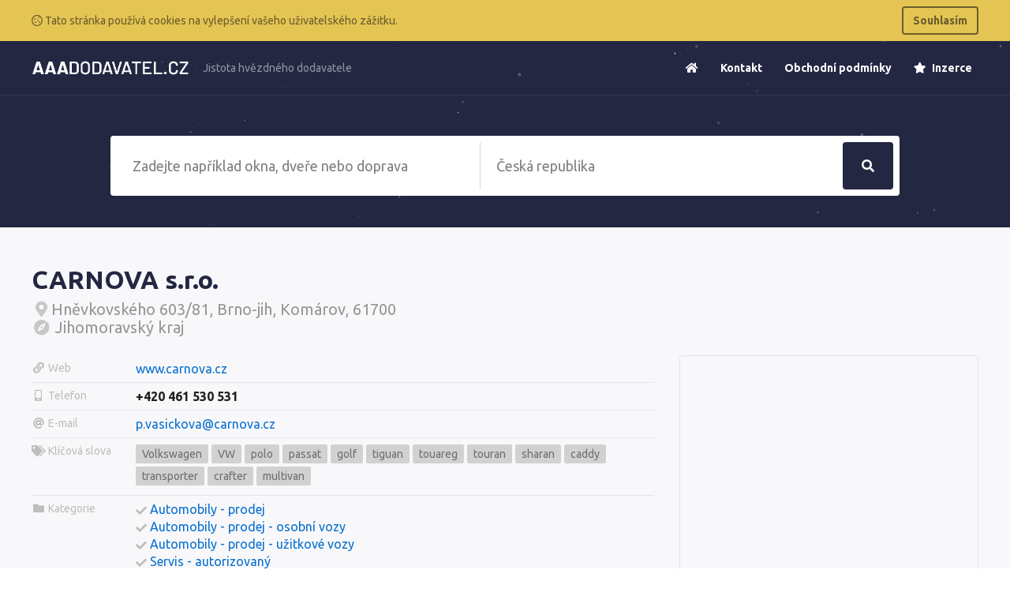

--- FILE ---
content_type: text/html; charset=UTF-8
request_url: https://www.aaadodavatel.cz/1321-carnova-sro
body_size: 4313
content:
<!doctype html>
<html lang="cs">
<head>
    <meta charset="UTF-8">
    <meta name="viewport"
          content="width=device-width, user-scalable=no, initial-scale=0.8, maximum-scale=0.8, minimum-scale=0.8">
    <meta http-equiv="X-UA-Compatible" content="ie=edge">
    <title>        CARNOVA s.r.o.
 &bull; AAADodavatel.cz</title>
    <link rel="stylesheet" href="https://www.aaadodavatel.cz/css/app.css">
    <meta name="csrf-token" content="7Q90mvaqeUOjfc7oodWtxZ9Jsw6HWQMhZh9kO0W9">
</head>
<body class="font-sans overflow-x-hidden">
    <div class="js-cookie-consent cookie-consent bg-warning p-2 text-white">
    <div class="text-sm container mx-auto">
        <div class="flex items-center justify-between">
            <span class="cookie-consent__message my-2 text-warning-dark">
                <i class="far fa-cookie"></i>
                 Tato stránka používá cookies na vylepšení vašeho uživatelského zážitku.
            </span>

            <button class="js-cookie-consent-agree cookie-consent__agree font-semibold text-warning-dark border-2 border-warning-dark px-3 py-2 rounded hover:bg-warning-dark hover:text-warning">
                Souhlasím
            </button>
        </div>
    </div>
</div>

    <script>

        window.laravelCookieConsent = (function () {

            function consentWithCookies() {
                setCookie('laravel_cookie_consent', 1, 365 * 20);
                hideCookieDialog();
            }

            function hideCookieDialog() {
                var dialogs = document.getElementsByClassName('js-cookie-consent');

                for (var i = 0; i < dialogs.length; ++i) {
                    dialogs[i].style.display = 'none';
                }
            }

            function setCookie(name, value, expirationInDays) {
                var date = new Date();
                date.setTime(date.getTime() + (expirationInDays * 24 * 60 * 60 * 1000));
                document.cookie = name + '=' + value + '; ' + 'expires=' + date.toUTCString() +';path=/';
            }

            var buttons = document.getElementsByClassName('js-cookie-consent-agree');

            for (var i = 0; i < buttons.length; ++i) {
                buttons[i].addEventListener('click', consentWithCookies);
            }

            return {
                consentWithCookies: consentWithCookies,
                hideCookieDialog: hideCookieDialog
            };
        })();
    </script>

    <div id="app">
            <section class="pt-10 relative">
    <div class="header" data-fixed="300">
        <div class="z-30 relative border-b border-universe-light text-white relative mb-10">
            <div class="container mx-auto">
                <div class="flex items-center justify-between flex-wrap">
                    <div class="flex py-2">
                        <a href="https://www.aaadodavatel.cz" class="flex logo py-4 h-full">
                            <img src="https://www.aaadodavatel.cz/images/logo-white-cs.png"
                                 style="width: 200px;" class="self-center">
                            <img src="https://www.aaadodavatel.cz/images/logo-cs.png" style="width: 200px;"
                                 class="hidden self-center">
                        </a>
                        <p class="hidden border-l border-universe-light lg:inline-block self-center text-sm opacity-50 pl-2 ml-2 motto">
                            Jistota hvězdného dodavatele
                        </p>
                    </div>
                    <div class="block lg:hidden">
                        <a class="hover:border-grey hover:bg-grey hover:text-grey-darkest border-grey text-grey border-2 inline-block trans-property-all p-2 px-3 rounded no-underline"
                           href="#" data-toggle-nav>
                            <svg class="fill-current h-3 w-3" viewBox="0 0 20 20" xmlns="http://www.w3.org/2000/svg">
                                <title>
                                    Menu
                                </title>
                                <path d="M0 3h20v2H0V3zm0 6h20v2H0V9zm0 6h20v2H0v-2z"/>
                            </svg>
                        </a>
                    </div>
                    <ul data-nav
                        class="menu pt-4 lg:pt-0 relative z-30 list-reset bg-universe lg:bg-transparent block lg:flex lg:items-center w-full lg:w-auto lg:border-t-0 lg:border-r-0 lg:border-l-0 border-t border-l border-r border-universe-light hidden lg:visible text-sm font-bold">
                        <li class="lg:mb-0 mb-3 block lg:inline-block">
                            <a class="lg:inline-block block text-white no-underline ml-3 p-2 rounded hover:bg-white hover:text-universe"
                               href="https://www.aaadodavatel.cz"><i class="fa fa-home"></i></a>
                        </li>
                        <li class="lg:mb-0 mb-3 block lg:inline-block">
                            <a class="lg:inline-block block text-white no-underline ml-3 p-2 rounded hover:bg-white hover:text-universe"
                               href="https://www.aaadodavatel.cz/kontakt">
                                Kontakt
                            </a>
                        </li>
                        <li class="lg:mb-0 mb-3 block lg:inline-block">
                            <a class="lg:inline-block block text-white no-underline ml-3 p-2 rounded hover:bg-white hover:text-universe"
                               href="https://www.aaadodavatel.cz/obchodni-podminky">
                                Obchodní podmínky
                            </a>
                        </li>
                        <li class="lg:mb-0 mb-3 block lg:inline-block">
                            <a class="lg:inline-block block text-white no-underline ml-3 p-2 rounded hover:bg-white hover:text-universe"
                               href="https://www.aaadodavatel.cz/inzerce">
                                <i class="fa fa-star mr-1"></i> Inzerce
                            </a>
                        </li>
                    </ul>
                </div>
            </div>
        </div>
    </div>
    <div
        class="container relative mx-auto z-20 pb-10 ">
            <div class="relative">
        <h1 class="text-center text-white pt-8 text-0"></h1>
    </div>
        
        <div id="search" class="">
            <search q="" url="https://www.aaadodavatel.cz/hledat" :regions="{&quot;10&quot;:{&quot;slug&quot;:&quot;hlavni-mesto-praha&quot;,&quot;title&quot;:&quot;Hlavn\u00ed m\u011bsto Praha&quot;},&quot;2&quot;:{&quot;slug&quot;:&quot;jihomoravsky-kraj&quot;,&quot;title&quot;:&quot;Jihomoravsk\u00fd kraj&quot;},&quot;1&quot;:{&quot;slug&quot;:&quot;jihocesky-kraj&quot;,&quot;title&quot;:&quot;Jiho\u010desk\u00fd kraj&quot;},&quot;3&quot;:{&quot;slug&quot;:&quot;karlovarsky-kraj&quot;,&quot;title&quot;:&quot;Karlovarsk\u00fd kraj&quot;},&quot;4&quot;:{&quot;slug&quot;:&quot;kralovehradecky-kraj&quot;,&quot;title&quot;:&quot;Kr\u00e1lov\u00e9hradeck\u00fd kraj&quot;},&quot;5&quot;:{&quot;slug&quot;:&quot;liberecky-kraj&quot;,&quot;title&quot;:&quot;Libereck\u00fd kraj&quot;},&quot;6&quot;:{&quot;slug&quot;:&quot;moravskoslezsky-kraj&quot;,&quot;title&quot;:&quot;Moravskoslezsk\u00fd kraj&quot;},&quot;7&quot;:{&quot;slug&quot;:&quot;olomoucky-kraj&quot;,&quot;title&quot;:&quot;Olomouck\u00fd kraj&quot;},&quot;8&quot;:{&quot;slug&quot;:&quot;pardubicky-kraj&quot;,&quot;title&quot;:&quot;Pardubick\u00fd kraj&quot;},&quot;9&quot;:{&quot;slug&quot;:&quot;plzensky-kraj&quot;,&quot;title&quot;:&quot;Plze\u0148sk\u00fd kraj&quot;},&quot;11&quot;:{&quot;slug&quot;:&quot;stredocesky-kraj&quot;,&quot;title&quot;:&quot;St\u0159edo\u010desk\u00fd kraj&quot;},&quot;13&quot;:{&quot;slug&quot;:&quot;vysocina&quot;,&quot;title&quot;:&quot;Vyso\u010dina&quot;},&quot;14&quot;:{&quot;slug&quot;:&quot;zlinsky-kraj&quot;,&quot;title&quot;:&quot;Zl\u00ednsk\u00fd kraj&quot;},&quot;12&quot;:{&quot;slug&quot;:&quot;ustecky-kraj&quot;,&quot;title&quot;:&quot;\u00dasteck\u00fd kraj&quot;},&quot;0&quot;:{&quot;slug&quot;:&quot;ceska-republika&quot;,&quot;title&quot;:&quot;\u010cesk\u00e1 Republika&quot;}}"
                    :texts="{&quot;q&quot;:&quot;Zadejte nap\u0159\u00edklad okna, dve\u0159e nebo doprava&quot;,&quot;regions&quot;:&quot;\u010cesk\u00e1 republika&quot;,&quot;button&quot;:&quot;Hledat&quot;,&quot;categories&quot;:&quot;Kategorie&quot;,&quot;firms&quot;:&quot;Firmy&quot;}"
                    loc=""
                    loc-slug=""></search>
        </div>

    </div>
    <div id="particles-bg" class="z-0 bg-universe absolute pin-l pin-t w-full h-full"></div>
</section>

    <section class="py-12 bg-grey-lightest flex-1">
        <div class="container mx-auto">
            <div class="flex flex-wrap items-start">
                <div class="flex-1">
                    <h1 class="text-universe flex items-center mb-2">
                        <div class="ellipsis">CARNOVA s.r.o.</div>
                                            </h1>

                    <h2 class="text-grey-dark text-xl font-normal mb-6">
                        <div class="ellipsis">
                            <i class="fa fa-map-marker-alt fa-fw opacity-50"></i>Hněvkovského 603/81, Brno-jih, Komárov, 61700
                        </div>
                                                    <div class="ellipsis">
                                <i class="fa fa-compass fa-fw opacity-50"></i>
                                Jihomoravský kraj
                            </div>
                                            </h2>
                </div>

                            </div>


            <div class="flex flex-wrap -mx-4">
                <div class="flex-1 px-4">
                                            <div class="flex border-b border-grey-lighter">
                            <h3 class="py-2 text-grey text-sm font-normal w-30-p md:w-1/6">
                                <i class="fa fa-link fa-fw"></i>
                                <span class="hidden md:inline ellipsis">Web</span>
                            </h3>
                            <div class="flex-1 py-2">
                                <a class="text-brand no-underline hover:underline"
                                   target="_blank"
                                   href="http://www.carnova.cz">www.carnova.cz</a>
                            </div>
                        </div>
                    
                                            <div class="flex border-b border-grey-lighter">
                            <h3 class="py-2 text-grey text-sm font-normal w-30-p md:w-1/6">
                                <i class="fa fa-mobile-alt fa-fw"></i>
                                <span class="hidden md:inline ellipsis">Telefon</span>
                            </h3>
                            <div class="flex-1 py-2">
                                <a class="text-black font-bold no-underline"
                                   href="callto: +420461530531">+420 461 530 531</a>
                            </div>
                        </div>
                    
                                            <div class="flex border-b border-grey-lighter">
                            <h3 class="py-2 text-grey text-sm font-normal w-30-p md:w-1/6">
                                <i class="fa fa-at fa-fw"></i>
                                <span class="hidden md:inline ellipsis">E-mail</span>
                            </h3>
                            <div class="flex-1 py-2">
                                <a class="text-brand no-underline hover:underline"
                                   href="mailto: p.vasickova@carnova.cz">p.vasickova@carnova.cz</a>
                            </div>
                        </div>
                    
                                            <div class="flex border-b border-grey-lighter">
                            <h3 class="py-2 text-grey text-sm font-normal w-30-p md:w-1/6">
                                <i class="fa fa-tags fa-fw"></i>
                                <span class="hidden md:inline ellipsis">Klíčová slova</span>
                            </h3>
                            <div class="flex-1 py-2">

                                                                    <a class="text-grey-darker rounded-sm text-sm p-1 px-2 bg-grey-light inline-block mb-1 no-underline hover:bg-grey"
                                       href="https://www.aaadodavatel.cz/hledat?q=Volkswagen">Volkswagen</a>
                                                                    <a class="text-grey-darker rounded-sm text-sm p-1 px-2 bg-grey-light inline-block mb-1 no-underline hover:bg-grey"
                                       href="https://www.aaadodavatel.cz/hledat?q=VW">VW</a>
                                                                    <a class="text-grey-darker rounded-sm text-sm p-1 px-2 bg-grey-light inline-block mb-1 no-underline hover:bg-grey"
                                       href="https://www.aaadodavatel.cz/hledat?q=polo">polo</a>
                                                                    <a class="text-grey-darker rounded-sm text-sm p-1 px-2 bg-grey-light inline-block mb-1 no-underline hover:bg-grey"
                                       href="https://www.aaadodavatel.cz/hledat?q=passat">passat</a>
                                                                    <a class="text-grey-darker rounded-sm text-sm p-1 px-2 bg-grey-light inline-block mb-1 no-underline hover:bg-grey"
                                       href="https://www.aaadodavatel.cz/hledat?q=golf">golf</a>
                                                                    <a class="text-grey-darker rounded-sm text-sm p-1 px-2 bg-grey-light inline-block mb-1 no-underline hover:bg-grey"
                                       href="https://www.aaadodavatel.cz/hledat?q=tiguan">tiguan</a>
                                                                    <a class="text-grey-darker rounded-sm text-sm p-1 px-2 bg-grey-light inline-block mb-1 no-underline hover:bg-grey"
                                       href="https://www.aaadodavatel.cz/hledat?q=touareg">touareg</a>
                                                                    <a class="text-grey-darker rounded-sm text-sm p-1 px-2 bg-grey-light inline-block mb-1 no-underline hover:bg-grey"
                                       href="https://www.aaadodavatel.cz/hledat?q=touran">touran</a>
                                                                    <a class="text-grey-darker rounded-sm text-sm p-1 px-2 bg-grey-light inline-block mb-1 no-underline hover:bg-grey"
                                       href="https://www.aaadodavatel.cz/hledat?q=sharan">sharan</a>
                                                                    <a class="text-grey-darker rounded-sm text-sm p-1 px-2 bg-grey-light inline-block mb-1 no-underline hover:bg-grey"
                                       href="https://www.aaadodavatel.cz/hledat?q=caddy">caddy</a>
                                                                    <a class="text-grey-darker rounded-sm text-sm p-1 px-2 bg-grey-light inline-block mb-1 no-underline hover:bg-grey"
                                       href="https://www.aaadodavatel.cz/hledat?q=transporter">transporter</a>
                                                                    <a class="text-grey-darker rounded-sm text-sm p-1 px-2 bg-grey-light inline-block mb-1 no-underline hover:bg-grey"
                                       href="https://www.aaadodavatel.cz/hledat?q=crafter">crafter</a>
                                                                    <a class="text-grey-darker rounded-sm text-sm p-1 px-2 bg-grey-light inline-block mb-1 no-underline hover:bg-grey"
                                       href="https://www.aaadodavatel.cz/hledat?q=multivan">multivan</a>
                                                            </div>
                        </div>
                    
                                            <div class="flex border-b border-grey-lighter">
                            <h3 class="py-2 text-grey text-sm font-normal w-30-p md:w-1/6">
                                <i class="fa fa-folder fa-fw"></i>
                                <span class="hidden md:inline ellipsis">Kategorie</span>
                            </h3>
                            <div class="flex-1 py-2">
                                                                    <div class="flex items-center">
                                        <i class="text-sm text-grey fa fa-check mr-1"></i>
                                        <a class="text-brand mb-1 no-underline hover:underline"
                                           href="https://www.aaadodavatel.cz/automobily-prodej">Automobily - prodej</a>
                                    </div>
                                                                    <div class="flex items-center">
                                        <i class="text-sm text-grey fa fa-check mr-1"></i>
                                        <a class="text-brand mb-1 no-underline hover:underline"
                                           href="https://www.aaadodavatel.cz/automobily-prodej-osobni-vozy">Automobily - prodej - osobní vozy</a>
                                    </div>
                                                                    <div class="flex items-center">
                                        <i class="text-sm text-grey fa fa-check mr-1"></i>
                                        <a class="text-brand mb-1 no-underline hover:underline"
                                           href="https://www.aaadodavatel.cz/automobily-prodej-uzitkove-vozy">Automobily - prodej - užitkové vozy</a>
                                    </div>
                                                                    <div class="flex items-center">
                                        <i class="text-sm text-grey fa fa-check mr-1"></i>
                                        <a class="text-brand mb-1 no-underline hover:underline"
                                           href="https://www.aaadodavatel.cz/servis-autorizovany">Servis - autorizovaný</a>
                                    </div>
                                                                    <div class="flex items-center">
                                        <i class="text-sm text-grey fa fa-check mr-1"></i>
                                        <a class="text-brand mb-1 no-underline hover:underline"
                                           href="https://www.aaadodavatel.cz/autobazary">Autobazary</a>
                                    </div>
                                                            </div>
                        </div>
                    
                    <div class="flex mt-4 text-lg">
                        <p class="flex-1 pr-4">
                            Autorizovaný prodej a servis vozů Volkswagen, prodej originálních náhradních dílů Volkswagen, pojištění, leasing, stanice technické kontroly STK, měření emisí, klempírna.
                        </p>
                        <div style="width: 150px;" class="hidden md:block">
                                                            <div
                                    class="flex-1 bg-grey-lighter text-4xl rounded text-grey w-full h-full items-center flex justify-center"
                                    style="min-height: 120px">
                                    <i class="fa fa-camera-alt"></i>
                                </div>
                                                    </div>
                    </div>
                </div>

                <div class="lg:w-1/3 mt-4 lg:mt-0 w-full px-4">
                    <div class="rounded border border-grey-lighter">
                                                    <iframe id="map" class="w-full" frameborder="0" style="height: 400px"
                                    src="https://www.google.com/maps/embed/v1/place?key=AIzaSyA7RVZWcFAgciYKNb6vhDKr5rsiHMq1Zgk&q=Hněvkovského 603/81, Brno-jih, Komárov, 61700"
                                    allowfullscreen>
                            </iframe>
                                            </div>
                </div>
            </div>
        </div>
    </section>

            <section class="py-12 bg-white border-t border-brand-light flex-1">
            <div class="container mx-auto">
                <h2 class="mb-12 mt-4 text-center text-grey-darkest">
                    <i class="fa fa-star text-warning"></i>
                    Podívejte se na podobné <mark class="rounded text-white px-2 py-1 bg-universe">hvězdné</mark> dodavatele
                </h2>
                                    <div class="border border-brand-light rounded mb-4 bg-white">
    <div class="flex">
        <div class="p-6 flex-1 flex flex-col">
            <div class="flex-1">
                <h2 class="text-xl"><a class="text-brand no-underline hover:underline"
                                       href="https://www.aaadodavatel.cz/58886-prerost-a-svorc-auto-sro">Přerost a Švorc - auto, s.r.o.</a></h2>
                <strong class="mb-3 font-medium block text-grey-dark mt-1">
                    <i class="text-grey fas fa-map-marker-alt"></i>
                    Veleslavínská 48/39, Praha 6 - Veleslavín, 16200
                </strong>
            </div>
        </div>
    </div>
</div>
                            </div>
        </section>
            <section class="py-12 bg-universe relative w-full overflow-hidden">
    <div class="container mx-auto relative z-10">
        <div class="flex flex-wrap -mx-8">
            <div class="w-full lg:w-1/3 px-8">
                <h3 class="text-lg text-grey-dark mb-4">
                    <i class="mr-1 far fa-address-card"></i> Kontakty</h3>
                <ul class="list-reset text-grey-light">
                    <li class="text-2xl mb-2 bg-universe-light p-3 rounded mb-2">
                        <div class="flex">
                            <i class="fa fa-phone self-center mr-2"></i>

                            <div>
                                +420 222 551 815
                                <small class="text-sm block">V pracovní dny 8:00 - 16:30</small>
                            </div>
                        </div>
                    </li>
                    <li class="text-lg mb-2 bg-universe-light p-3 rounded mb-2"><i class="fa fa-at"></i>
                        info@aaapoptavka.cz
                    </li>
                </ul>
            </div>

            <div class="w-full lg:w-1/3 px-8 mt-6 lg:mt-0">
                <h3 class="text-lg text-grey-dark mb-4">
                    <i class="mr-1 far fa-compass"></i> Navigace</h3>
                <ul class="list-reset">
                    <li>
                        <a class="text-grey-light mb-1 block" href="https://www.aaadodavatel.cz">Úvodní stránka</a>
                    </li>
                    <li>
                        <a class="text-grey-light mb-1 block" href="https://www.aaadodavatel.cz/kontakt">Kontakt</a>
                    </li>
                    <li>
                        <a class="text-grey-light mb-1 block" href="https://www.aaadodavatel.cz/obchodni-podminky">Obchodní podmínky</a>
                    </li>
                    <li>
                        <a class="text-grey-light mb-1 block" href="https://www.aaadodavatel.cz/inzerce">Inzerce</a>
                    </li>
                </ul>
            </div>

            <div class="w-full lg:w-1/3 px-8 mt-6 lg:mt-0">
                <h3 class="text-lg text-grey-dark mb-4">
                    <i class="mr-1 far fa-align-left"></i> O nás</h3>
                <p class="text-grey-light">
                    AAAdodavatel.cz - katalog firem a institucí obsahuje více než 230 tis. českých firem. Firemní zápisy nabízejí široké možnosti pro prezentaci Vaší společnosti.
                </p>
            </div>
        </div>
    </div>
    <div id="particles-bg-footer" class="z-0 bg-universe absolute pin-l pin-t w-full h-full"></div>
</section>
    </div>
    <script src="https://www.aaadodavatel.cz/js/app.js"></script>
    </body>

</html>
